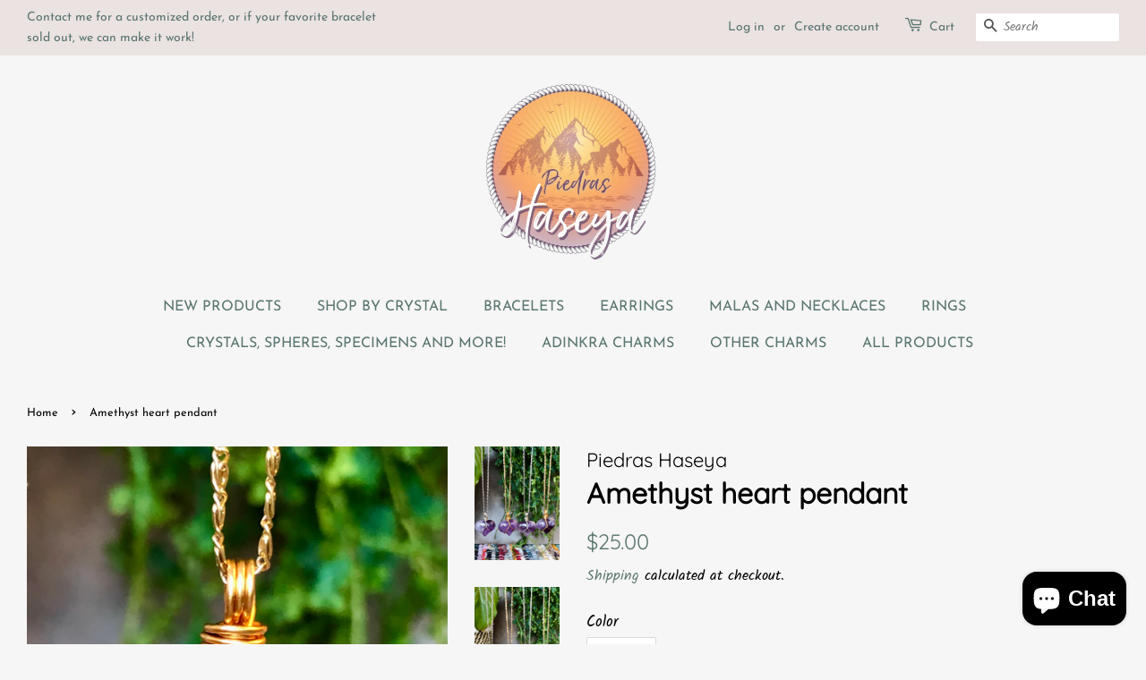

--- FILE ---
content_type: text/javascript; charset=utf-8
request_url: https://piedrashaseya.com/products/amethyst-heart-pendant.js
body_size: 696
content:
{"id":6622077124688,"title":"Amethyst heart pendant","handle":"amethyst-heart-pendant","description":"\u003cp\u003eAmethyst heart pendant. Please specify in the comment box for silver or gold. \u003c\/p\u003e","published_at":"2021-11-14T12:25:01-06:00","created_at":"2021-11-14T12:25:02-06:00","vendor":"Piedras Haseya","type":"","tags":[],"price":2500,"price_min":2500,"price_max":2500,"available":false,"price_varies":false,"compare_at_price":null,"compare_at_price_min":0,"compare_at_price_max":0,"compare_at_price_varies":false,"variants":[{"id":39592137850960,"title":"Gold","option1":"Gold","option2":null,"option3":null,"sku":"","requires_shipping":true,"taxable":true,"featured_image":{"id":29939629490256,"product_id":6622077124688,"position":5,"created_at":"2022-05-10T23:31:26-05:00","updated_at":"2022-05-10T23:31:28-05:00","alt":null,"width":2381,"height":3175,"src":"https:\/\/cdn.shopify.com\/s\/files\/1\/0261\/7098\/2480\/products\/image_a89143a2-869d-4a58-8d33-21a107225540.heic?v=1652243488","variant_ids":[39592137850960]},"available":false,"name":"Amethyst heart pendant - Gold","public_title":"Gold","options":["Gold"],"price":2500,"weight":0,"compare_at_price":null,"inventory_management":"shopify","barcode":"37850960","featured_media":{"alt":null,"id":22299208253520,"position":5,"preview_image":{"aspect_ratio":0.75,"height":3175,"width":2381,"src":"https:\/\/cdn.shopify.com\/s\/files\/1\/0261\/7098\/2480\/products\/image_a89143a2-869d-4a58-8d33-21a107225540.heic?v=1652243488"}},"requires_selling_plan":false,"selling_plan_allocations":[]},{"id":39748431741008,"title":"Silver","option1":"Silver","option2":null,"option3":null,"sku":null,"requires_shipping":true,"taxable":true,"featured_image":{"id":29939629326416,"product_id":6622077124688,"position":3,"created_at":"2022-05-10T23:31:22-05:00","updated_at":"2022-05-10T23:31:25-05:00","alt":null,"width":2598,"height":3464,"src":"https:\/\/cdn.shopify.com\/s\/files\/1\/0261\/7098\/2480\/products\/image_18ec1fa8-31c0-47d3-9ef8-721789428891.heic?v=1652243485","variant_ids":[39748431741008]},"available":false,"name":"Amethyst heart pendant - Silver","public_title":"Silver","options":["Silver"],"price":2500,"weight":0,"compare_at_price":null,"inventory_management":"shopify","barcode":"31741008","featured_media":{"alt":null,"id":22299208056912,"position":3,"preview_image":{"aspect_ratio":0.75,"height":3464,"width":2598,"src":"https:\/\/cdn.shopify.com\/s\/files\/1\/0261\/7098\/2480\/products\/image_18ec1fa8-31c0-47d3-9ef8-721789428891.heic?v=1652243485"}},"requires_selling_plan":false,"selling_plan_allocations":[]}],"images":["\/\/cdn.shopify.com\/s\/files\/1\/0261\/7098\/2480\/products\/image_5dcb9c9c-926a-44d4-a186-723a8e7a8924.heic?v=1652243479","\/\/cdn.shopify.com\/s\/files\/1\/0261\/7098\/2480\/products\/image_64e15a92-eba9-434c-a0d3-92aeaa294185.heic?v=1652243483","\/\/cdn.shopify.com\/s\/files\/1\/0261\/7098\/2480\/products\/image_18ec1fa8-31c0-47d3-9ef8-721789428891.heic?v=1652243485","\/\/cdn.shopify.com\/s\/files\/1\/0261\/7098\/2480\/products\/image_8916d6fb-94bc-4a21-8063-e5fcc4fbd417.heic?v=1652243487","\/\/cdn.shopify.com\/s\/files\/1\/0261\/7098\/2480\/products\/image_a89143a2-869d-4a58-8d33-21a107225540.heic?v=1652243488"],"featured_image":"\/\/cdn.shopify.com\/s\/files\/1\/0261\/7098\/2480\/products\/image_5dcb9c9c-926a-44d4-a186-723a8e7a8924.heic?v=1652243479","options":[{"name":"Color","position":1,"values":["Gold","Silver"]}],"url":"\/products\/amethyst-heart-pendant","media":[{"alt":null,"id":22299206484048,"position":1,"preview_image":{"aspect_ratio":0.75,"height":3715,"width":2786,"src":"https:\/\/cdn.shopify.com\/s\/files\/1\/0261\/7098\/2480\/products\/image_5dcb9c9c-926a-44d4-a186-723a8e7a8924.heic?v=1652243479"},"aspect_ratio":0.75,"height":3715,"media_type":"image","src":"https:\/\/cdn.shopify.com\/s\/files\/1\/0261\/7098\/2480\/products\/image_5dcb9c9c-926a-44d4-a186-723a8e7a8924.heic?v=1652243479","width":2786},{"alt":null,"id":22299207499856,"position":2,"preview_image":{"aspect_ratio":0.75,"height":4032,"width":3024,"src":"https:\/\/cdn.shopify.com\/s\/files\/1\/0261\/7098\/2480\/products\/image_64e15a92-eba9-434c-a0d3-92aeaa294185.heic?v=1652243483"},"aspect_ratio":0.75,"height":4032,"media_type":"image","src":"https:\/\/cdn.shopify.com\/s\/files\/1\/0261\/7098\/2480\/products\/image_64e15a92-eba9-434c-a0d3-92aeaa294185.heic?v=1652243483","width":3024},{"alt":null,"id":22299208056912,"position":3,"preview_image":{"aspect_ratio":0.75,"height":3464,"width":2598,"src":"https:\/\/cdn.shopify.com\/s\/files\/1\/0261\/7098\/2480\/products\/image_18ec1fa8-31c0-47d3-9ef8-721789428891.heic?v=1652243485"},"aspect_ratio":0.75,"height":3464,"media_type":"image","src":"https:\/\/cdn.shopify.com\/s\/files\/1\/0261\/7098\/2480\/products\/image_18ec1fa8-31c0-47d3-9ef8-721789428891.heic?v=1652243485","width":2598},{"alt":null,"id":22299208187984,"position":4,"preview_image":{"aspect_ratio":0.75,"height":3728,"width":2796,"src":"https:\/\/cdn.shopify.com\/s\/files\/1\/0261\/7098\/2480\/products\/image_8916d6fb-94bc-4a21-8063-e5fcc4fbd417.heic?v=1652243487"},"aspect_ratio":0.75,"height":3728,"media_type":"image","src":"https:\/\/cdn.shopify.com\/s\/files\/1\/0261\/7098\/2480\/products\/image_8916d6fb-94bc-4a21-8063-e5fcc4fbd417.heic?v=1652243487","width":2796},{"alt":null,"id":22299208253520,"position":5,"preview_image":{"aspect_ratio":0.75,"height":3175,"width":2381,"src":"https:\/\/cdn.shopify.com\/s\/files\/1\/0261\/7098\/2480\/products\/image_a89143a2-869d-4a58-8d33-21a107225540.heic?v=1652243488"},"aspect_ratio":0.75,"height":3175,"media_type":"image","src":"https:\/\/cdn.shopify.com\/s\/files\/1\/0261\/7098\/2480\/products\/image_a89143a2-869d-4a58-8d33-21a107225540.heic?v=1652243488","width":2381}],"requires_selling_plan":false,"selling_plan_groups":[]}

--- FILE ---
content_type: text/javascript
request_url: https://dashboard.wheelio-app.com/api/wheelioapp/getsettings?jsonp=WheelioAppJSONPCallback866&s=piedras-haseya.myshopify.com&d=piedras-haseya.myshopify.com&cu=https%3A%2F%2Fpiedrashaseya.com%2Fproducts%2Famethyst-heart-pendant%3Fvariant%3D39592137850960&uid=866
body_size: 379
content:
window['WheelioAppJSONPCallback866']({"success":false,"errorMessage":"Conditions not met!"})